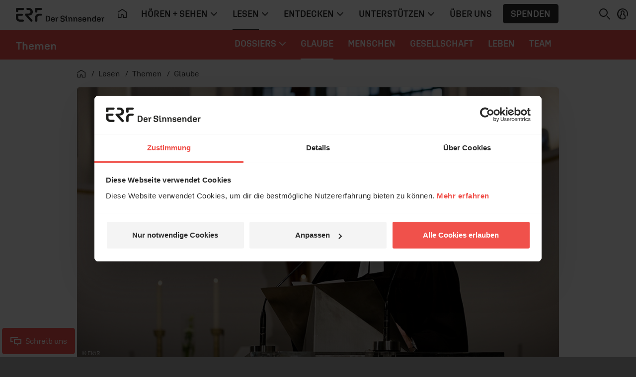

--- FILE ---
content_type: application/javascript
request_url: https://www.erf.de/js/release/1.1.1171/build/lazy-vue38.js
body_size: -266
content:
"use strict";(self.webpackChunkerf_v2016=self.webpackChunkerf_v2016||[]).push([[6761,9384],{3744:function(c,e){e.Z=(c,e)=>{const s=c.__vccOpts||c;for(const[c,f]of e)s[c]=f;return s}}}]);

--- FILE ---
content_type: application/x-javascript
request_url: https://consentcdn.cookiebot.eu/consentconfig/1aa18f2d-877e-4ab4-8c5f-5c281e3c58a4/erf.de/configuration.js
body_size: 187
content:
CookieConsent.configuration.tags.push({id:168724638,type:"script",tagID:"",innerHash:"",outerHash:"",tagHash:"12142859251352",url:"https://consent.cookiebot.eu/uc.js",resolvedUrl:"https://consent.cookiebot.eu/uc.js",cat:[1,2,3,4]});CookieConsent.configuration.tags.push({id:168724639,type:"script",tagID:"",innerHash:"",outerHash:"",tagHash:"7589963952222",url:"",resolvedUrl:"",cat:[1,3]});CookieConsent.configuration.tags.push({id:168724640,type:"script",tagID:"",innerHash:"",outerHash:"",tagHash:"3731479428769",url:"",resolvedUrl:"",cat:[4]});CookieConsent.configuration.tags.push({id:168724642,type:"script",tagID:"",innerHash:"",outerHash:"",tagHash:"15442556993177",url:"https://www.erf.de/js/release/1.1.1149/build/web.js",resolvedUrl:"https://www.erf.de/js/release/1.1.1149/build/web.js",cat:[1,3]});CookieConsent.configuration.tags.push({id:168724643,type:"script",tagID:"",innerHash:"",outerHash:"",tagHash:"5355270274984",url:"https://www.erf.de/js/release/1.1.1149/build/all.js",resolvedUrl:"https://www.erf.de/js/release/1.1.1149/build/all.js",cat:[1]});CookieConsent.configuration.tags.push({id:168724644,type:"iframe",tagID:"",innerHash:"",outerHash:"",tagHash:"13889747202375",url:"https://player.vimeo.com/video/232817575?byline=0&badge=0&portrait=0&title=0",resolvedUrl:"https://player.vimeo.com/video/232817575?byline=0&badge=0&portrait=0&title=0",cat:[3]});